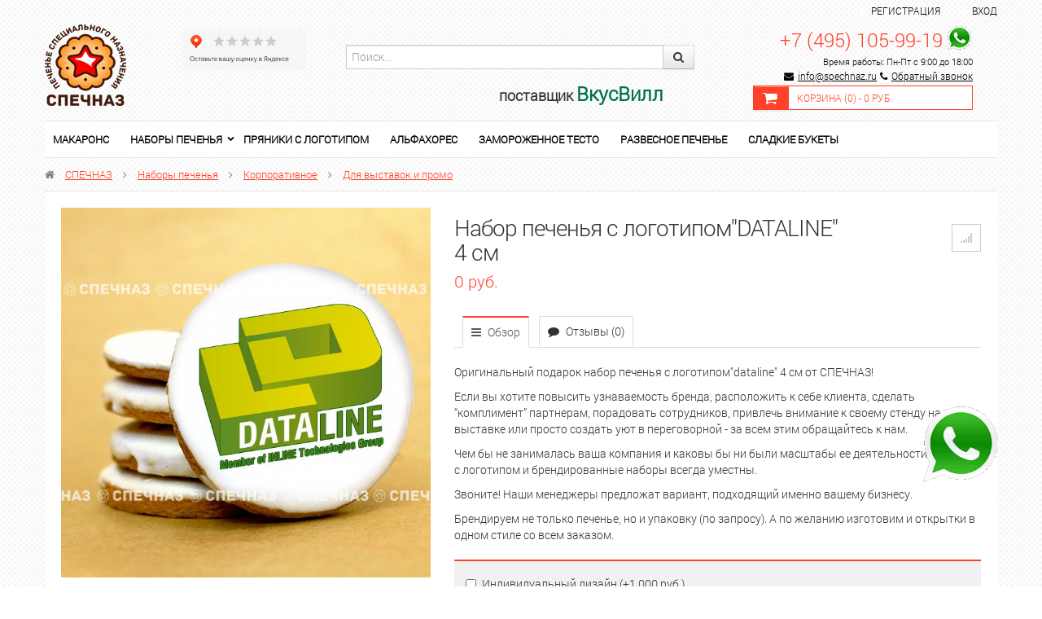

--- FILE ---
content_type: text/html; charset=utf-8
request_url: https://shop.spechnaz.ru/kusayd-pechene-suvenirnoe-4-sm_1/
body_size: 13430
content:
<!DOCTYPE html>
<html lang="en" prefix="og: http://ogp.me/ns#">
  <head>
    <meta charset="utf-8">
    <title>Купить Печенье для выставки и промоакций Набор печенья с логотипом&quot;DATALINE&quot; 4 см </title>
	<meta name="Keywords" content="Набор печенья с логотипомDATALINE 4 см , Для выставок и промо" />
	<meta name="Description" content="Купить наборы печенья Набор печенья с логотипом&quot;DATALINE&quot; 4 см  в интернет-магазине СПЕЧНАЗ по выгодной цене с доставкой по России. Звоните!" />
	<meta name="viewport" content="width=device-width, initial-scale=1.0"/>
		<link rel="shortcut icon" href="/favicon.ico"/>
			<!-- rss -->
				<link rel="alternate" type="application/rss+xml" title="СПЕЧНАЗ" href="https://shop.spechnaz.ru/blog/rss/">	
		<!-- CSS style-->
	<link rel="stylesheet" href="/wa-data/public/shop/themes/flamingo/css/bootstrap.css" />
	<link rel="stylesheet" href="/wa-data/public/shop/themes/flamingo/css/lightbox/colorbox.css" />
	<link rel="stylesheet" href="/wa-data/public/shop/themes/flamingo/css/font-awesome.css" />
			<style>
		@font-face { font-family: 'Custom Fonts'; font-style: normal; font-weight: 400; src: url('/wa-data/public/shop/themes/flamingo/css/font/roboto.woff') format('woff'); }
	</style>
			                <link rel="stylesheet" href="/wa-data/public/shop/themes/flamingo/green.css?v2.0.76" class="stylefile"/>
            		  <link rel="stylesheet" href="/wa-data/public/shop/themes/flamingo/responsive.css" />
	  <link rel="stylesheet" href="/wa-data/public/shop/themes/flamingo/user.css"> 
	<style>
                    body { background: url('/wa-data/public/shop/themes/flamingo/img/bg/black.png'); }
        		        			a, a:hover, .checkout h5, .wa-form .wa-field .wa-value .wa-error-msg, .wa-captcha .wa-captcha-refresh, .errormsg, .wrapper-dropdown-2 .dropdown li:hover a, #menu .cartmenu a:hover, #menu .topmenu a:hover, #menu .topmenu .current a, #menu .topmenu li:hover > a, #menu .topmenu ul a:hover, #menu .topmenu li:hover > ul  { color: #ff4229; }
			#menu .topmenu ul a:hover, #page-list .selected > a  { color: #ff4229  !important; }
			.alert-addproduct, .alert { background:#f1f1f1; }
			.nav-tabs > .active > a:hover, .nav-tabs > .active > a:focus { color:#fff; }
			a:hover { text-decoration:none; }
			.promo i, .price, #header .logo h1:first-letter, .my a, .my i, .product .name, .out-of-stock, .cart-product a, .added2cart a, .bonus .icon-gift  { color: #ff4229 !important; }
			.cupon, .submenu, .nav-tabs > .active > a, .nav-tabs > .active > a:hover, .nav-tabs > .active > a:focus, .wa-auth-adapters p, #menu .topmenu ul { border-top: 2px solid #ff4229 !important; }
			.changeselect ul .active {  border: 1px solid #ff4229;  background: #ff4229  !important; }
			#page-list ul, #page-list-plugin ul, .alert, #page-list-top ul  { border-top:2px solid #ff4229 !important; }
			.gallery .selected, .pages li:hover, .pages .selected, .img_fix_carousel:hover, .changeselect ul a li:hover, .wa-form .wa-field .wa-value input.wa-error, .wa-form .wa-field .wa-value textarea.wa-error { border: 1px solid #ff4229 !important; }
            #slider_top .slide-block, .pages .selected, #slider_top .slide-block, #footermenu li a:hover, .nav-tabs li > a:hover, #menu-vv ul.menu li.selected a:hover, #menu-vv ul.menu li a:hover, #menu-v ul.menu-v li a:hover, #menu-v ul.menu-v li.selected a, #menu-v ul.menu-v li.selected a:hover, .table-head, .wrapper-dropdown-2, .wrapper-dropdown-2 .dropdown, .reviews-error-msg { background: #ff4229 !important; }
			.wrapper-dropdown-2 {  border-left: 5px solid #ff4229; }
			#secondmenu .nav-pills li a:hover, #secondmenu .nav-pills li .selected {  background: #ff4229  !important; color: #fff; }
			#secondmenu li.selected a {  background: #ff4229  !important; color: #fff; }
			.flamingo-1, .flamingo-1:hover  {  background: #ff4229  !important; color: #fff; border:0px; }
			.flamingo-1:disabled { border:0px; background: #ccc; }
			.navbar .nav > li.active:hover > a {  color: #ff4229;  border-top: 1px solid #ff4229; }
			.ui-widget-header { border-top: 1px solid #ff4229;	border-bottom:0px;	background: #ff4229; }
			.cart-icon, .slider-left, .slider-right, #menu-vv ul.menu li.selected a  { background:#ff4229; }
			#menu-vv ul.menu li a:hover, #menu-vv ul.menu li.selected a:hover, #menu-vv ul.menu li.selected ul li a:hover:first-child { color:#fff; }
			.categorymenu .selected, #page-list-top a:hover { background: #ff4229 !important; }
			#header .cartmenu .cartmenu_icon { border:1px solid #ff4229 !important; background: #ff4229 !important; }
			#header .cartmenu { border:1px solid #ff4229 !important;     margin-top: 20px;}
			a.compare:hover > i, a.favorite:hover > i, #page-list a:hover, .categorymenu li a:hover, #page-list-plugin a:hover  { color: #ff4229; }
			.compare.active, .favorite.active, #compare-leash a, .label  { background: #ff4229 !important; border:1px solid #ff4229 !important;  }
			.compare.active .fa, .favorite.active .fa { color:#ffffff !important;  }
			#page-list .current a, #page-list li:hover > a, #page-list-top .current a, #page-list-top li:hover > a  { color: #ff4229; }
			.page-list-menu ul li > a:hover { color: #ffffff !important; }
			#page-list-top .selected > a { background: #ff4229; color:#ffffff !important; }
         		 			#footer {  background: #4f4646  !important; }
		 			</style>
    	<link href="/wa-apps/shop/plugins/sod/js/datetimepicker/jquery.datetimepicker.css?11.5.2" rel="stylesheet">
<link href="/wa-apps/shop/plugins/sod/css/style.css?11.5.2" rel="stylesheet">
 
    <!-- js -->
    <script type="text/javascript" src="/wa-content/js/jquery/jquery-1.11.1.min.js" ></script>
    
    <script type="text/javascript" src="/wa-content/js/jquery/jquery-migrate-1.2.1.min.js"></script>

    <script src="/wa-apps/shop/plugins/sod/js/datetimepicker/jquery.datetimepicker.js?11.5.2"></script>
<script src="/wa-apps/shop/plugins/sod/js/script.js?11.5.2"></script>
 
	<script type="text/javascript" src="/wa-data/public/shop/themes/flamingo/js/jquery.carouFredSel-6.2.1-packed.js"></script>
<script type="text/javascript" src="/wa-data/public/shop/themes/flamingo/js/lightbox/jquery.colorbox.js"></script>
<script type="text/javascript" src="/wa-content/js/jquery-ui/jquery.ui.core.min.js?v4.0.0"></script>
<script type="text/javascript" src="/wa-content/js/jquery-ui/jquery.ui.widget.min.js?v4.0.0"></script>
<script type="text/javascript" src="/wa-content/js/jquery-ui/jquery.ui.mouse.min.js?v4.0.0"></script>
<script type="text/javascript" src="/wa-content/js/jquery-ui/jquery.ui.slider.min.js?v4.0.0"></script>
<script type="text/javascript" src="/wa-data/public/shop/themes/flamingo/js/jquery.ui.touch-punch.min.js"></script>
<script type="text/javascript" src="/wa-content/js/jquery-plugins/jquery.cookie.js"></script>
<script type="text/javascript" src="/wa-data/public/shop/themes/flamingo/js/bootstrap-tooltip.js"></script>
<script type="text/javascript" src="/wa-apps/shop/js/lazy.load.js?v11.5.2.1097"></script>
<script type="text/javascript" src="/wa-data/public/shop/themes/flamingo/script.js"></script>
	
    <!-- plugin hook: 'frontend_head' -->
	    
    	 
    <meta property="og:type" content="website">
<meta property="og:title" content="Купить Печенье для выставки и промоакций Набор печенья с логотипом&quot;DATALINE&quot; 4 см ">
<meta property="og:image" content="https://shop.spechnaz.ru/wa-data/public/shop/products/12/23/2312/images/3195/3195.750x0.jpeg">
<meta property="og:url" content="https://shop.spechnaz.ru/kusayd-pechene-suvenirnoe-4-sm_1/">
<meta property="product:price:currency" content="RUB">
<meta property="og:description" content="Купить наборы печенья Набор печенья с логотипом&quot;DATALINE&quot; 4 см  в интернет-магазине СПЕЧНАЗ по выгодной цене с доставкой по России. Звоните!">
<link rel="icon" href="/favicon.ico?v=1519032533" type="image/x-icon" /><link rel="apple-touch-icon" href="/apple-touch-icon.png?v=1541196614" /><meta name="yandex-verification" content="26c521442a8f6afb" />
<meta name="google-site-verification" content="Zx6fgnMOSogDE7AHabDLW05JZpIjRK84cSv8PASHu-U" />
<meta name="google-site-verification" content="cq7U12vVUq2UApOCDzsQR5hHtP-ob0uvLpDWyryMizg" />

<!-- Yandex.Metrika counter -->
<script type="text/javascript" >
   (function(m,e,t,r,i,k,a){m[i]=m[i]||function(){(m[i].a=m[i].a||[]).push(arguments)};
   m[i].l=1*new Date();
   for (var j = 0; j < document.scripts.length; j++) {if (document.scripts[j].src === r) { return; }}
   k=e.createElement(t),a=e.getElementsByTagName(t)[0],k.async=1,k.src=r,a.parentNode.insertBefore(k,a)})
   (window, document, "script", "https://mc.yandex.ru/metrika/tag.js", "ym");

   ym(43523754, "init", {
        clickmap:true,
        trackLinks:true,
        accurateTrackBounce:true,
        webvisor:true,
        ecommerce:"dataLayer"
   });
</script>
<noscript><div><img src="https://mc.yandex.ru/watch/43523754" style="position:absolute; left:-9999px;" alt="" /></div></noscript>
<!-- /Yandex.Metrika counter -->
<script>
(function(i,s,o,g,r,a,m){i['GoogleAnalyticsObject']=r;i[r]=i[r]||function(){
(i[r].q=i[r].q||[]).push(arguments)},i[r].l=1*new Date();a=s.createElement(o),
m=s.getElementsByTagName(o)[0];a.async=1;a.src=g;m.parentNode.insertBefore(a,m)
})(window,document,'script','//www.google-analytics.com/analytics.js','ga');
ga('create', 'UA-114080824-1', 'auto');
ga('send', 'pageview');

</script> 
  </head>
  <body>
      
<!--<a class="add_palitra" href="https://wa.me/74951059919"><img title="Связаться по Whatsapp" src="/wa-data/public/site/whatsapp150.png" alt="Связаться по Whatsapp" /></a>-->
<a class="add_palitra" href="https://t.me/Shop_Spechnaz"><img title="Связаться по Telegram" src="/wa-data/public/site/whatsapp150.png" alt="Связаться по Whatsapp" /></a>
      

<!-- Google Tag Manager (noscript) -->
<noscript><iframe src="https://www.googletagmanager.com/ns.html?id=GTM-K8D8W7Q"
height="0" width="0" style="display:none;visibility:hidden"></iframe></noscript>
<!-- End Google Tag Manager (noscript) -->

  <div class="row-fluid">
	<div class="span12 text-center" id="topline" style="padding: 3px">
		<div class="container">
			<div class="row-fluid">
				<div class="span1 wa-apps text-left">
													<!--<div><a href="/" style="color:red; font-weight:bold;padding-bottom:30px;padding-top: 0px;font-size:16px; text-decoration: none;">Мы продолжаем работать в обычном режиме. Доставляем заказы бесплатно. Есть бесконтактная оплата.</a></div>-->
				</div>
				<div class="span11 text-right profile">
				                    					<i class="fa fa-user"></i>&nbsp;&nbsp;<a href="/signup/">Регистрация</a><span class="divider"></span> <i class="fa fa-sign-in"></i>&nbsp;&nbsp;<a href="/login/">Вход</a>
                                    				</div>
			</div>
		</div>
	</div>
  </div> 
    <div class="container" id="header">
      <div class="row-fluid">
        <div class="span12">
          <div class="row-fluid" id="headertop">
            <div class="span2">  
              <div class="logo text-left">
                <a href="/">
									<img src="/wa-data/public/shop/themes/flamingo/img/logo.png" alt="СПЕЧНАЗ"/>
				</a>
				              </div>
            </div>

            <div class="span2" style="margin: 5px 0 20px !important;">
               <!--<a href="https://clck.yandex.ru/redir/dtype=stred/pid=47/cid=73582/path=dynamic.150x101/*https://market.yandex.ru/shop--spechnaz/480415/reviews"> <img src="https://clck.yandex.ru/redir/dtype=stred/pid=47/cid=73581/path=dynamic.150x101/*https://grade.market.yandex.ru/?id=480415&action=image&size=3" border="0" alt="Читайте отзывы покупателей и оценивайте качество магазина СПЕЧНАЗ на Яндекс.Маркете" /> </a>-->
                <iframe src="https://yandex.ru/sprav/widget/rating-badge/235956210226?type=rating" width="150" height="50" frameborder="0"></iframe>
			</div>

			<div class="span5">
			
                <div class="input-append span10">
					<form style="margin: 25px 0 20px !important;"  method="get" action="/search/">
						  <input class="span12" type="search" name="query"   id="search" placeholder="Поиск...">
						  <button class="btn" type="submit"><i class="fa fa-search"></i></button>
					</form>
					<h4 style="text-align:right">поставщик <span style="color:#007344;font-weight:700;font-size: x-large;"><b>ВкусВилл</b></span></h4>
                </div>
                
			</div>
            <div class="span3">
              <div class="search-shopping">
 				                    <div class="phone text-right">
					    <a href="tel:+74951059919" style="font-size: 24px; text-decoration: none;">+7 (495) 105-99-19</a>
					    <!--<a href="https://wa.me/74951059919"><img src="/wa-data/public/site/data/whatsapp-small.png" style="vertical-align: bottom;"></a>-->
					    <a href="https://t.me/Shop_Spechnaz"><img src="/wa-data/public/site/data/whatsapp-small.png" style="vertical-align: bottom;"></a>
					    <br>
					    					    <span style="color: black;">Время работы: Пн-Пт с 9:00 до 18:00</span>
                        <div class="email" style="line-height: 10px;">
                            <i class="fa fa-envelope fa-2x" style="color: black;"></i><a href="mailto:info@spechnaz.ru" style="color: black;">info@spechnaz.ru</a>
                            <i class="fa fa-phone" style="color: black;"></i><a href="#" class="call-back-button" style="color: black;">Обратный звонок</a>
                        </div>				    </div>
                				<div class="cartmenu">
															<div class="cartmenu_icon">
						<a href="/cart/">
							<i class="fa fa-shopping-cart fa-2x"></i>
						</a>
					</div>
					<div class="cartmenu_text">
						<a href="/cart/">Корзина (<span class="cartcount">0</span>) - <span class="cart-total">0 руб.</span></a>
					</div>
				</div>
              </div>
            </div>
          </div>
        </div> 
      </div>
	<!-- plugin hook: 'frontend_header' -->
	
				    			<div class="catalog-mobile" style="display:none;"><a href="#" class="catalog-mobile-show"><i class="fa fa-bars"></i> Каталог товаров</a>
			<div class="mobile_icon">
				<a href="/my/"><i class="fa fa-user fa-2x"></i></a>
				<a href="/cart/"><i class="fa fa-shopping-cart fa-2x"></i></a>
				<a href="#" class="submenu-show"><i class="fa fa-bars fa-2x"></i></a>
			</div>
		</div>
		<div class="background_menu">
			<ul class="list-top-menu" id="page-list"><li><a href="/category/makarons/">Макаронс</a></li><li class="collapsible"><a href="/category/nabory-pechenya/">Наборы печенья</a><ul><li><a href="/category/nabory-pechenya/pechene-v-zhestyanoy-korobke/">Печенье в жестяной коробке</a></li><li><a href="/category/nabory-pechenya/vip-nabory/">VIP наборы</a></li><li class="collapsible"><a href="/category/nabory-pechenya/pechenie-na-prazdnik/">На праздники</a><ul><li><a href="/category/nabory-pechenya/pechenie-na-prazdnik/den-materi/">День матери</a></li><li><a href="/category/nabory-pechenya/pechenie-na-prazdnik/merry-christmas/">Merry Christmas</a></li><li class="collapsible"><a href="/category/nabory-pechenya/pechenie-na-prazdnik/novyy-god/">Новый год</a><ul><li><a href="/category/nabory-pechenya/pechenie-na-prazdnik/novyy-god/god-loshadi-2026/">2026 Год Лошади</a></li><li><a href="/category/nabory-pechenya/pechenie-na-prazdnik/novyy-god/2025-god-zmei/">2025 Год Змеи</a></li><li><a href="/category/nabory-pechenya/pechenie-na-prazdnik/novyy-god/2024-god-drakona/">2024 Год Дракона</a></li><li><a href="/category/nabory-pechenya/pechenie-na-prazdnik/novyy-god/2023-god-krolika/">2023 Год Кролика</a></li><li><a href="/category/nabory-pechenya/pechenie-na-prazdnik/novyy-god/god-tigra/">2022 Год Тигра</a></li><li><a href="/category/nabory-pechenya/pechenie-na-prazdnik/novyy-god/2021-god-byka/">2021 Год БЫКА</a></li><li><a href="/category/nabory-pechenya/pechenie-na-prazdnik/novyy-god/novyy-god-2020/">2020 Год Мыши</a></li><li><a href="/category/nabory-pechenya/pechenie-na-prazdnik/novyy-god/novyy-god-2019/">2019 Г. Свиньи</a></li><li><a href="/category/nabory-pechenya/pechenie-na-prazdnik/novyy-god/novyy-god-2018/">2018 Г. Собаки</a></li></ul></li><li><a href="/category/nabory-pechenya/pechenie-na-prazdnik/14-fevralya/">14 февраля</a></li><li><a href="/category/nabory-pechenya/pechenie-na-prazdnik/23-fevralya/">23 февраля</a></li><li><a href="/category/nabory-pechenya/pechenie-na-prazdnik/maslennitsa/">Масленица</a></li><li><a href="/category/nabory-pechenya/pechenie-na-prazdnik/8-marta/">8 марта</a></li><li class="collapsible"><a href="/category/nabory-pechenya/pechenie-na-prazdnik/paskha/">Пасха</a><ul><li><a href="/category/nabory-pechenya/pechenie-na-prazdnik/paskha/paskhalnoe-pechene/">Печенье</a></li><li><a href="/category/nabory-pechenya/pechenie-na-prazdnik/paskha/kulichi/">Куличи</a></li></ul></li><li><a href="/category/nabory-pechenya/pechenie-na-prazdnik/den-pobedy/">День Победы</a></li><li><a href="/category/nabory-pechenya/pechenie-na-prazdnik/troitsa/">Троица</a></li><li><a href="/category/nabory-pechenya/pechenie-na-prazdnik/den-kosmonavtiki/">День космонавтики</a></li><li><a href="/category/nabory-pechenya/pechenie-na-prazdnik/kreshchenie/">Крещение</a></li><li><a href="/category/nabory-pechenya/pechenie-na-prazdnik/rozhdestvo/">Рождество</a></li><li class="collapsible"><a href="/category/nabory-pechenya/pechenie-na-prazdnik/den-goroda/">День города</a><ul><li><a href="/category/nabory-pechenya/pechenie-na-prazdnik/den-goroda/uglich/">Углич</a></li><li><a href="/category/nabory-pechenya/pechenie-na-prazdnik/den-goroda/yaroslavl/">Ярославль</a></li><li><a href="/category/nabory-pechenya/pechenie-na-prazdnik/den-goroda/khabarovsk/">Хабаровск</a></li><li><a href="/category/nabory-pechenya/pechenie-na-prazdnik/den-goroda/moskva/">Москва</a></li><li><a href="/category/nabory-pechenya/pechenie-na-prazdnik/den-goroda/voronezh/">Воронеж</a></li><li><a href="/category/nabory-pechenya/pechenie-na-prazdnik/den-goroda/kolomna/">Коломна</a></li><li><a href="/category/nabory-pechenya/pechenie-na-prazdnik/den-goroda/pskov/">Псков</a></li></ul></li><li><a href="/category/nabory-pechenya/pechenie-na-prazdnik/uraza-bayram/">Ураза-байрам</a></li><li><a href="/category/nabory-pechenya/pechenie-na-prazdnik/posledniy-zvonok/">Выпускной</a></li><li><a href="/category/nabory-pechenya/pechenie-na-prazdnik/den-znaniy/">День Знаний</a></li><li><a href="/category/nabory-pechenya/pechenie-na-prazdnik/nabory-pechenya-k-1-sentyabrya2018/">1 сентября</a></li><li><a href="/category/nabory-pechenya/pechenie-na-prazdnik/den-vospitatelya/">День воспитателя</a></li><li><a href="/category/nabory-pechenya/pechenie-na-prazdnik/1-sentyabrya/">День Учителя</a></li><li><a href="/category/nabory-pechenya/pechenie-na-prazdnik/halloween/">Хэллоуин</a></li></ul></li><li class="collapsible"><a href="/category/nabory-pechenya/interesy/">По поводу</a><ul><li><a href="/category/nabory-pechenya/interesy/toppery-dlya-torta/">Топперы для торта</a></li><li><a href="/category/nabory-pechenya/interesy/dlya-detey/">Для детей</a></li><li><a href="/category/nabory-pechenya/interesy/chm-po-futbolu-2018/">Подарок спортсмену</a></li><li><a href="/category/nabory-pechenya/interesy/podarok-na-yubiley/">Подарок на Юбилей</a></li><li class="collapsible"><a href="/category/nabory-pechenya/interesy/s-dnem-rozhdeniya/">День рождения</a><ul><li><a href="/category/nabory-pechenya/interesy/s-dnem-rozhdeniya/podarok-synu/">Подарок сыну</a></li><li><a href="/category/nabory-pechenya/interesy/s-dnem-rozhdeniya/podarok-bratu/">Подарок брату</a></li><li><a href="/category/nabory-pechenya/interesy/s-dnem-rozhdeniya/podarok-sestre/">Подарок сестре</a></li><li><a href="/category/nabory-pechenya/interesy/s-dnem-rozhdeniya/podarok-dochke/">Подарок дочке</a></li><li><a href="/category/nabory-pechenya/interesy/s-dnem-rozhdeniya/podarok-drugu/">Подарок другу</a></li><li><a href="/category/nabory-pechenya/interesy/s-dnem-rozhdeniya/podarok-podruge/">Подарок подруге</a></li><li><a href="/category/nabory-pechenya/interesy/s-dnem-rozhdeniya/podarok-dedushke/">Подарок дедушке</a></li><li><a href="/category/nabory-pechenya/interesy/s-dnem-rozhdeniya/podarok-babushke/">Подарок бабушке</a></li><li><a href="/category/nabory-pechenya/interesy/s-dnem-rozhdeniya/podarok-na-god/">Подарок на год</a></li><li><a href="/category/nabory-pechenya/interesy/s-dnem-rozhdeniya/podarok-muzhchine/">Подарок мужчине</a></li><li><a href="/category/nabory-pechenya/interesy/s-dnem-rozhdeniya/podarok-parnyu/">Подарок парню</a></li><li><a href="/category/nabory-pechenya/interesy/s-dnem-rozhdeniya/podarok-kollege_1/">Подарок бывшему</a></li><li><a href="/category/nabory-pechenya/interesy/s-dnem-rozhdeniya/podarok-kollege/">Подарок коллеге</a></li><li><a href="/category/nabory-pechenya/interesy/s-dnem-rozhdeniya/podarok-malchiku/">Подарок мальчику</a></li><li><a href="/category/nabory-pechenya/interesy/s-dnem-rozhdeniya/podarok-devochke/">Подарок девочке</a></li><li><a href="/category/nabory-pechenya/interesy/s-dnem-rozhdeniya/podarok-muzhu/">Подарок мужу</a></li><li><a href="/category/nabory-pechenya/interesy/s-dnem-rozhdeniya/podarok-zhene/">Подарок жене</a></li><li><a href="/category/nabory-pechenya/interesy/s-dnem-rozhdeniya/podarok-pape/">Подарок папе</a></li><li><a href="/category/nabory-pechenya/interesy/s-dnem-rozhdeniya/podarok-mame/">Подарок маме</a></li></ul></li><li><a href="/category/nabory-pechenya/interesy/krestiny-i-imenniny/">Крестины и именины</a></li><li><a href="/category/nabory-pechenya/interesy/svadebny/">Свадьба</a></li><li><a href="/category/nabory-pechenya/interesy/retro/">Ретро</a></li><li><a href="/category/nabory-pechenya/interesy/suveniry-iz-rossii/">Сувениры из России</a></li><li><a href="/category/nabory-pechenya/interesy/zhivotnye/">Животные</a></li><li><a href="/category/nabory-pechenya/interesy/insta-nabory/">ИНСТА наборы</a></li></ul></li><li class="collapsible"><a href="/category/nabory-pechenya/prikoly/">Прикольные</a><ul><li><a href="/category/nabory-pechenya/prikoly/pechene-igra-v-kalmara/">Печенье игра в кальмара</a></li><li><a href="/category/nabory-pechenya/prikoly/dlya-kolleg/">Для коллег</a></li><li><a href="/category/nabory-pechenya/prikoly/dlya-detey/">Для детей</a></li><li><a href="/category/nabory-pechenya/prikoly/igra-v-kalmara/">Игра в кальмара</a></li></ul></li><li class="collapsible"><a href="/category/nabory-pechenya/profesii/">Профессии</a><ul><li><a href="/category/nabory-pechenya/profesii/den-aytishnika/">День айтишника</a></li><li><a href="/category/nabory-pechenya/profesii/den-trenera/">День тренера</a></li><li><a href="/category/nabory-pechenya/profesii/den-sapozhnika/">День сапожника</a></li><li><a href="/category/nabory-pechenya/profesii/den-mashinostroitelya/">День машиностроителя</a></li><li><a href="/category/nabory-pechenya/profesii/den-politsii/">День полиции</a></li><li><a href="/category/nabory-pechenya/profesii/den-energetika/">День энергетика</a></li><li><a href="/category/nabory-pechenya/profesii/den-rybaka/">День рыбака</a></li><li><a href="/category/nabory-pechenya/profesii/den-radioden-svyazi/">День радио и связи</a></li><li><a href="/category/nabory-pechenya/profesii/den-himika/">День химика</a></li><li><a href="/category/nabory-pechenya/profesii/den-vozdushnogo-flota-rossii/">День Воздушного Флота России</a></li><li><a href="/category/nabory-pechenya/profesii/den-shakhtera/">День шахтера</a></li><li><a href="/category/nabory-pechenya/profesii/den-zheleznodorozhnika/">День железнодорожника</a></li><li><a href="/category/nabory-pechenya/profesii/den-metallurga/">День металлурга</a></li><li><a href="/category/nabory-pechenya/profesii/den-voenno-morskogo-flota/">День ВМФ</a></li><li><a href="/category/nabory-pechenya/profesii/den-pogranichnika/">День пограничника</a></li><li><a href="/category/nabory-pechenya/profesii/den-geologa/">День геолога</a></li><li><a href="/category/nabory-pechenya/profesii/den-bankovskogo-rabotnika/">День банковского работника</a></li><li><a href="/category/nabory-pechenya/profesii/den-yurista/">День юриста</a></li><li><a href="/category/nabory-pechenya/profesii/den-materi/">День матери</a></li><li><a href="/category/nabory-pechenya/profesii/den-stomatologa/">День стоматолога</a></li><li><a href="/category/nabory-pechenya/profesii/den-stroitelya/">День строителя</a></li><li><a href="/category/nabory-pechenya/profesii/den-neftyanika/">День нефтяника</a></li><li><a href="/category/nabory-pechenya/profesii/den-medika/">День медика</a></li><li><a href="/category/nabory-pechenya/profesii/den-muzyki/">День музыки</a></li></ul></li><li class="collapsible"><a href="/category/nabory-pechenya/korporativnoe/">Корпоративное</a><ul><li><a href="/category/nabory-pechenya/korporativnoe/dlya-vystavok-i-promo/">Для выставок и промо</a></li><li><a href="/category/nabory-pechenya/korporativnoe/b/">Бренды</a></li><li><a href="/category/nabory-pechenya/korporativnoe/s-logotipom/">С логотипом</a></li><li><a href="/category/nabory-pechenya/korporativnoe/dlya-sotrudnikov/">Подарки сотрудникам</a></li><li><a href="/category/nabory-pechenya/korporativnoe/prezent-bossu/">Подарок Боссу</a></li><li><a href="/category/nabory-pechenya/korporativnoe/dlya-oteley-i-gostinits/">Для отелей и гостиниц</a></li><li><a href="/category/nabory-pechenya/korporativnoe/kh/">Для кафе и ресторанов</a></li><li><a href="/category/nabory-pechenya/korporativnoe/dlya/">Подарки клиентам</a></li><li><a href="/category/nabory-pechenya/korporativnoe/pryaniki-s-logotipom/">Пряники с логотипом</a></li></ul></li><li><a href="/category/nabory-pechenya/kraftovoe-pechene/">Крафтовое печенье</a></li></ul></li><li><a href="/category/pryaniki-s-logotipom/">Пряники с логотипом</a></li><li><a href="/category/alfakhores/">Альфахорес</a></li><li><a href="/category/zamorozhennoe-testo-ruchnoy-raboty/">Замороженное тесто</a></li><li><a href="/category/razvesnoe-pechene/">Развесное печенье</a></li><li><a href="/category/sladkie-bukety/">Сладкие букеты</a></li></ul>
			<!-- plugin hook: 'frontend_nav' -->
			
					</div>
					<div class="b_fix" id="addcart" style="display:none;">
				<div class="cartmenu">
															<div class="cartmenu_icon">
						<a href="/cart/">
							<i class="fa fa-shopping-cart fa-2x"></i>
						</a>
					</div>
					<div class="cartmenu_text">
						<a href="/cart/" style="font-size:12px;">Моя корзина (<span class="cartcount">0</span>) - <span class="cart-total">0 руб.</span></a>
					</div>
				</div>
			</div>
			  <!-- navigation breadcrumbs -->
        <div class="breadcrumbs">
		<i class="fa fa-home"></i> <a href="/">СПЕЧНАЗ</a>
						<i class="fa fa-angle-right"></i> <a href="/category/nabory-pechenya/">Наборы печенья</a>
				<i class="fa fa-angle-right"></i> <a href="/category/nabory-pechenya/korporativnoe/">Корпоративное</a>
				<i class="fa fa-angle-right"></i> <a href="/category/nabory-pechenya/korporativnoe/dlya-vystavok-i-promo/">Для выставок и промо</a>
						</div>
			<script type="text/javascript" src="/wa-data/public/shop/themes/flamingo/product.js"></script>
<div class="white-back">
<div class="row-fluid" itemscope itemtype="http://schema.org/Product">
	<div class="span5 text-center">
		<div class="text-center">
	    <!--<a rel="lightbox" href="https://shop.spechnaz.ru/wa-data/public/shop/products/12/23/2312/images/3195/3195.970.jpeg" class="fullpic"><img itemprop="image" id="product-image" alt="Набор печенья с логотипом&amp;quot;DATALINE&amp;quot; 4 см  " title="Набор печенья с логотипом&quot;DATALINE&quot; 4 см " src="/wa-data/public/shop/products/12/23/2312/images/3195/3195.700.jpeg"></a>-->
    <a rel="lightbox" href="https://shop.spechnaz.ru/wa-data/public/shop/products/12/23/2312/images/3195/3195.970.jpeg" class="fullpic" data-alt="Набор печенья с логотипом&amp;quot;DATALINE&amp;quot; 4 см  " data-title="Набор печенья с логотипом&amp;quot;DATALINE&amp;quot; 4 см  "><img itemprop="image" id="product-image" alt="Набор печенья с логотипом&amp;quot;DATALINE&amp;quot; 4 см  " title="Набор печенья с логотипом&quot;DATALINE&quot; 4 см " src="/wa-data/public/shop/products/12/23/2312/images/3195/3195.700.jpeg"></a>
</div>
<!-- gallery -->
<div class="row-fluid padding10top">
		</div>

	</div>
	<div class="span7 product cart">
		<div class="row-fluid">
			<div class="span9">
				<h1><span itemprop="name">Набор печенья с логотипом&quot;DATALINE&quot; 4 см </span>
									</h1>
				<!-- stock info -->
																<div class="stocks">
					
										<div  id="sku-2468-stock">
																						<strong class="stock-high readytostock"><i class="fa fa-circle"></i>В наличии</strong>
										
											</div>
														</div>
								</div>
				<div class="span3 paddingtop text-right">
					<div id="product-list">
						<a data-product="2312" class="compare tooltips " href="#"  data-original-title="Сравнить">
							<i class="fa fa-signal compare-from-list"></i></a>						<a href="#" class="favorite tooltips" data-original-title="В избранное" style="display: none;"><i class="fa fa-heart"></i></a>
					</div>
				</div>
		</div>
			<p><span  data-price="0" class="price changeprice">0 руб.</span>  </p>
			<!-- tabs submenu -->
			
			<div class="row-fluid">
				<div class="span12 paddingtop">
					<ul class="nav nav-tabs">
						<li class="active"><a href="/kusayd-pechene-suvenirnoe-4-sm_1/"><i class="fa fa-bars"></i> Обзор</a></li>
						<li><a href="/kusayd-pechene-suvenirnoe-4-sm_1/reviews/"><i class="fa fa-comment"></i> Отзывы (0)</a></li>
												<!-- plugin hook: 'frontend_product.menu' -->
						<li>
						</li>
					</ul>
				</div>
			</div>
			<!-- product description -->
			<div class="description" itemprop="description"><p>Оригинальный подарок набор печенья с логотипом"dataline" 4 см  от СПЕЧНАЗ!</p>
<p>Если вы хотите повысить узнаваемость бренда, расположить к себе клиента, сделать “комплимент” партнерам, порадовать сотрудников, привлечь внимание к своему стенду на выставке или просто создать уют в переговорной - за всем этим обращайтесь к нам.</p>
<p>Чем бы не занималась ваша компания и каковы бы ни были масштабы ее деятельности - печенье с логотипом и брендированные наборы всегда уместны. </p>
<p>Звоните! Наши менеджеры предложат вариант, подходящий именно вашему бизнесу.</p>
<p>Брендируем не только печенье, но и упаковку (по запросу). А по желанию изготовим и открытки в одном стиле со всем заказом.</p>
</div>			<!-- product features -->
						<!-- plugin hook: 'frontend_product.block_aux' -->
            
            			
			<form class="cart-form" method="post" action="/cart/add/">
			    
				<div class=""><div class="alert alert-addproduct">
                                    <!-- services -->
                    <div class="services">
                        							<div class="row-fluid">
							<div class="span12 padding5top" id="service-5">
								<label class="checkbox labelright">
									<input data-price="1000"  type="checkbox" name="services[]" value="5"> Индивидуальный дизайн (+<span class="service-price">1 000 руб.</span>)</label>
																				<input type="hidden" name="service_variant[5]" value="6">
																		</div>
							</div>
                                            </div>
                    					<span class="added2cart" style="display: none;">Набор печенья с логотипом&quot;DATALINE&quot; 4 см  теперь <a href="/cart/"><strong>в вашей корзине покупок</strong></a></span>	
					<div class="row-fluid paddingtop add2cart">
					<div class="span3">
						<div class="btn-group">
							<button class="btn dec_product">-</button>
							<input type="text" name="quantity" value="1" class="span6 text-center" autocomplete="off">
							<button class="btn inc_product">+</button>
						</div>
					</div>
					<div class="span8">
						<input type="hidden" name="product_id" value="2312">
						<input type="submit" id="addToCartButton" class="flamingo-1 add2cartdisabled"  value="В корзину">
						<script type="text/javascript">
						    $('#addToCartButton').click(function() {
                                fbq('track', 'AddToCart');
                            });
                        </script>
					</div>
				</div>
			    
			<!-- selectable features selling mode -->
			                <!-- FLAT SKU LIST selling mode 222  -->
                                                    
                    <span itemprop="offers" itemscope itemtype="http://schema.org/Offer">
                                                                        						
						<br>
						<ul>
						    <li>Артикул: 2312</li>
						    <li>Внесём любые изменения в набор по Вашему желанию</li>
						    <li>Нанесём логотип, добавим фото, имя</li>
						    <li>Делаем на заказ 2-10 дней</li>
						</ul>
						<meta itemprop="price" content="0">
						<meta itemprop="priceCurrency" content="RUB">
                                                     <link itemprop="availability" href="http://schema.org/InStock" />
                                                <input name="sku_id" type="hidden" value="2468">
                                            </span>
                                
				 <!-- plugin hook: 'frontend_product.cart' -->
				
								</div>
				</div>
			</form>
				<!-- product categories -->
			  
				<p class="gray">Категории:
													<a href="/category/nabory-pechenya/korporativnoe/dlya-vystavok-i-promo/">Для выставок и промо</a>
																		</p>
					<!-- tags -->
               <!-- plugin hook: 'frontend_product.block' -->
        
        	</div>
</div>
</div>
<!-- RELATED PRODUCTS -->
    
            <div class="row-fluid toppadding">
    <div class="span12 foto">
		<h3>Покупатели, которые приобрели Набор печенья с логотипом&quot;DATALINE&quot; 4 см , также купили</h3>
		<hr> 
		<div class="list_carousel">
			<ul id="bestsellers">
								<li>
					<div class="img_fix_carousel">
						<a href="/2311/" title="Кусайд-печенье сувенирное 4 см &quot;Сафмар&quot;"><img alt="Кусайд-печенье сувенирное 4 см &quot;Сафмар&quot;" title="Кусайд-печенье сувенирное 4 см &amp;quot;Сафмар&amp;quot;" src="/wa-data/public/shop/products/11/23/2311/images/3194/3194.0x200.jpeg"></a>
											</div>
					<h5>Кусайд-печенье сувенирное 4 см &quot;Сафмар&quot;</h5>      <p class="purchase"><span class="price nowrap">0 руб.</span></p>
					</li>
								
			</ul>
			<br style="clear: both;">
		</div>
	</div>
</div>
    <script type="text/javascript">
    var currency = {"code":"RUB","sign":"\u0440\u0443\u0431.","sign_html":"<span class=\"ruble\">\u20bd<\/span>","sign_position":1,"sign_delim":" ","decimal_point":",","frac_digits":"2","thousands_sep":" "};
        </script>
</div>
  <div class="container">
  <div id="footer">
	  <div class="footer_padding">
		<div class="row-fluid">
						<div class="span3">
				<ul id="footermenu">
				  					   <li><a href="/about/">О компании</a></li>										   <li><a href="/politika-konfeditsialnosti/">Политика конфиденциальности</a></li>										   <li><a href="/oplata-i-dostavka/">Оплата и доставка</a></li>										   <li><a href="/vakansii/">Вакансии</a></li>										   <li><a href="/1/">Контакты</a></li>										   <li><a href="/obmen-i-vozvrat/">Обмен и возврат</a></li>										   <li><a href="/upakovka/">Упаковка новогодних подарков</a></li>										   										<li><a href="?mobile=true">Мобильная версия</a></li>
				</ul>
			</div>
						<div class="span3 offset2 social">
				<h4>Мы в социальных сетях</h4>
				    <iframe src="https://yandex.ru/sprav/widget/rating-badge/235956210226?type=rating" width="150" height="50" frameborder="0"></iframe>
				    <a href="https://clck.yandex.ru/redir/dtype=stred/pid=47/cid=73582/path=dynamic.200x125/*https://market.yandex.ru/shop--spechnaz/480415/reviews"> <img src="https://clck.yandex.ru/redir/dtype=stred/pid=47/cid=73581/path=dynamic.200x125/*https://grade.market.yandex.ru/?id=480415&action=image&size=3" border="0" alt="Читайте отзывы покупателей и оценивайте качество магазина СПЕЧНАЗ на Яндекс.Маркете" /> </a>
										<div class="media">
					<a class="pull-left" href="https://vk.com/spechnaz_cookies" target="_blank">
					<img class="media-object" src="/wa-data/public/shop/themes/flamingo/img/social/vk.png" alt="VKontakte">
					</a>
					<div class="media-body"><p class="media-heading"><a href="https://vk.com/spechnaz_cookies" target="_blank">VKontakte</a></p></div>
					</div>
																									<div class="media">
					<a class="pull-left" href="https://www.youtube.com/channel/UClTZSZKGj_At6IauKqeaYGw" target="_blank">
					<img class="media-object" src="/wa-data/public/shop/themes/flamingo/img/social/googleplus-revised.png" alt="Youtube">
					</a>
					<div class="media-body"><p class="media-heading"><a href="https://www.youtube.com/channel/UClTZSZKGj_At6IauKqeaYGw" target="_blank">Youtube</a></p></div>
					</div>
													</div>
				<div class="span3 offset1">
				<h4>Контакты</h4>
				<p>г. Подольск, ул. Рощинская д. 3</p>								<p>Телефон: <a href="tel:+7 (495) 105-99-19">+7 (495) 105-99-19</a><br><a href="mailto:info@spechnaz.ru">info@spechnaz.ru</a></p>
																							</div>
	</div>
		<div class="copyright">
		    <p></p>
			<p>&copy; 2026 - СПЕЧНАЗ</p>
		</div>
	  </div>
</div>
  </div>
<div id="dialog" class="dialog">
    <div class="dialog-background"></div>
    <div class="dialog-window">
        <!-- common part -->
        <div class="cart">
        </div>
        <!-- /common part -->
    </div>
</div>
<div id="compare-leash">
	    <a style="display:none;" href="/compare/">Сравнить выбранные товары (<strong>0</strong>)</a>
</div>
	<!-- plugin hook: 'frontend_footer' -->
	    
    <link rel='stylesheet' href='/wa-apps/shop/plugins/wait/css/style.css'>
<style>#wait-plugin h3 {
    /*Заголовок формы*/
}

#wait-plugin .wait-description {
    /*Описание формы*/
}

#wait-plugin .wait-plugin {
    /*Цвет и толщина рамки вокруг формы*/
    /*border: 4px solid #555;*/
  
    /*Цвет фона и фоновая картинка*/
    /*background: #000000 url(/wa-apps/shop/plugins/wait/img/bg3.jpg) no-repeat 0 0;*/
}

.wait-plugin-top {
    /*Цвет фона плашки после выдачи купона*/
    /*background: #e8627b;*/
}</style>
<script>var waitGlobalFrontend = "/"</script>
<script>
			function addScript(src){
				var script = document.createElement('script');
				script.src = src;
				script.async = false;
				document.head.appendChild(script);
			}
			if (typeof(jQuery) == 'undefined') addScript('/wa-apps/shop/plugins/wait/js/jquery-3.1.0.min.js');
			if (typeof(inputmask) == 'undefined') addScript('/wa-apps/shop/plugins/wait/js/jquery.inputmask.bundle.min.js');
			addScript('/wa-apps/shop/plugins/wait/js/wait.js');
		</script>
<script>//успешная отправка формы при вводе имени/e-mail/телефона
function wait_event_mail_success() {
  console.log('wait_event_mail_success');
    //return true;
}

//нажатие кнопки при вводе имени/e-mail/телефона
function wait_event_mail() {
  console.log('wait_event_mail');
    //return true;
}

//нажатие кнопки при генерации купона
function wait_event_coupon() {
  console.log('wait_event_coupon');
    //return true;
}

//открытие формы
function wait_event_form_show() {
  console.log('wait_event_form_show');
    //return true;
}</script>

		<script>
		var alert_flag = true; 
		$(function(){ 
			$(document).mouseleave(function(e){
				if (e.clientY < 0) {
					if (alert_flag) {
						modalShowXV();
					}
				}
			});
		});
		</script>
<div class="wait-wrap">
    <div class="wait-overlay"></div>
    <div class="wait-modal">
        <a href="#" title="Закрыть" class="wait-modal__close">
            <svg class="wait-modal__close-svg" viewBox="0 0 212.982 212.982">
                <g>
                	<path d="M131.804,106.491l75.936-75.936c6.99-6.99,6.99-18.323,0-25.312
                		c-6.99-6.99-18.322-6.99-25.312,0l-75.937,75.937L30.554,5.242c-6.99-6.99-18.322-6.99-25.312,0c-6.989,6.99-6.989,18.323,0,25.312
                		l75.937,75.936L5.242,182.427c-6.989,6.99-6.989,18.323,0,25.312c6.99,6.99,18.322,6.99,25.312,0l75.937-75.937l75.937,75.937
                		c6.989,6.99,18.322,6.99,25.312,0c6.99-6.99,6.99-18.322,0-25.312L131.804,106.491z"/>
                </g>
            </svg>
        </a>
        <div>
			<div id='wait-plugin'>
				<div class='wait-plugin wait-bg2 wait-autocoupon'>
					<h3>Не торопитесь уходить!</h3>
					<div class='wait-description'>Лови 20% в честь нашего первого знакомства!</div>
					<div class='type'>Скидка 5% </div><div class='hours'>Действует 24 ч.</div><br>
					<input type='button' class='autocoupon' value='Получить купон' onclick='autocouponClick(0)'>
					<input type='text' class='autocoupon-value' value=''>
				
										<div class="wait-error"></div>
					<div class="wait-success"></div>
				</div>
			</div>
    	</div>
    </div>
</div>
		
</body>
</html>